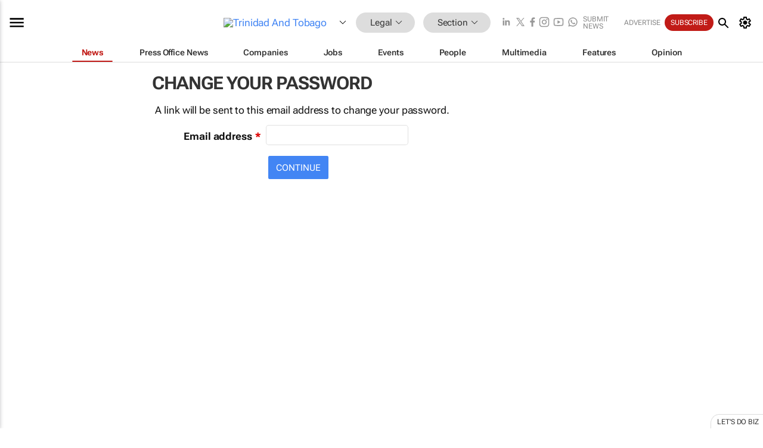

--- FILE ---
content_type: text/css
request_url: https://www.bizcommunity.com/res/lib/propeller/biz-propeller.min.css?7
body_size: 1687
content:
.custom-select{margin-right:8px}.form-container{padding:0 2rem}.custom-control-contents{height:100%;display:flex;-moz-flex-wrap:wrap;-ms-flex-wrap:wrap;-o-flex-wrap:wrap;-webkit-flex-wrap:wrap;flex-wrap:wrap;-webkit-flex:1;-ms-flex:1;-o-flex:1;flex:1;-ms-align-items:center;-o-align-items:center;-webkit-align-items:center;align-items:center}.custom-checkbox .custom-control-contents{-moz-flex-wrap:nowrap;-ms-flex-wrap:nowrap;-o-flex-wrap:nowrap;-webkit-flex-wrap:nowrap;flex-wrap:nowrap}.pmd-checkbox .custom-control-label{position:relative;padding-left:4px;cursor:pointer;margin:0;padding-top:.5rem;font-weight:100;margin:auto}.pmd-radio .custom-control-label{position:relative;padding-left:4px;cursor:pointer;margin:0;font-weight:100}.pmd-textfield.pmd-textfield-outline.pmd-textfield-floating-label-active .form-control,.pmd-textfield.pmd-textfield-outline.pmd-textfield-floating-label-active .custom-select{border:2px solid #4285f4;padding:calc(0.6rem - 1px) calc(0.75rem - 1px)}.pmd-textfield .custom-select.is-invalid,.pmd-textfield .form-control.is-invalid,.was-validated .pmd-textfield .custom-select:invalid,.was-validated .pmd-textfield .form-control:invalid{border-color:#dc3545 !important}.pmd-textfield-parent{margin-right:5px}.form-control{margin-right:5px}.form-control-description{color:#888;margin:auto .5rem}.form-control-rightText{margin:0;margin:auto}.form-controls-inline{margin:auto}.form-controls-inline .pmd-label{width:fit-content}.form-controls-inline .row{margin:0;margin-bottom:15px}.form-controls-inline .pmd-textfield{padding-right:10px;-webkit-flex:1;-ms-flex:1;-o-flex:1;flex:1}form-container .form-controls-inline .col-form-label{word-wrap:normal !important;word-break:normal !important;-webkit-flex:1;-ms-flex:1;-o-flex:1;flex:1}.form-controls-inline .btn{margin-left:1rem}.pmd-checkbox-parent .pmd-label{padding:.8rem .5rem 0rem 1rem}.pmd-radio.custom-control{padding:.5rem .5rem 0rem 1rem}.col-form-label{font-weight:bold !important}.pmd-textfield-outline .pmd-textfield-focused{display:none}.btn-secondary:focus,.btn-secondary.focus{box-shadow:inherit}.pmd-radio-parent .custom-control-inline{display:-ms-inline-flexbox;display:inline-flex;margin-right:1rem}.pmd-radio .custom-control-input.is-valid ~ .custom-control-label{color:black !important}.form-control,.custom-select{background-color:#fff !important}.form-control,.form-select{width:unset}.pmd-radio.custom-control{padding-left:5px}.pmd-textfield-floating-label select{width:100%}.pmd-textfield-outline-wrapper .form-control{width:100%}.pmd-textfield-floating-label.pmd-textfield-floating-label-completed label{color:black}pmd-textfield pmd-textfield-outline input[type=checkbox]{margin-top:.6rem}.form-control:focus{color:inherit !important;background-color:inherit !important;outline:inherit !important;box-shadow:none !important}.kForm textarea{float:none}input[type=submit]{padding-right:12px}.kklxpaymenttable td{padding:0 10px}.btn-secondary{background-color:#dae0e5;border-color:#d3d9df !important;color:#333 !important}.btn-secondary:hover{background-color:#d3d3d3 !important}.btn-secondary:not(:disabled):not(.disabled).active:focus,.btn-secondary:not(:disabled):not(.disabled):active:focus,.show>.btn-secondary.dropdown-toggle:focus{box-shadow:0 0 0 .2rem #6c757d}.form-controls-inline .col-md,.form-controls-inline .col-sm{padding-left:15px;margin:auto}.btn{width:fit-content}.container{max-width:100%;margin-left:0}.container table{margin-bottom:5px}.form-section-title{position:relative;background-color:#777;padding:3px 3px 3px 8px;color:white;margin-top:1rem}.form-control-parent{margin-bottom:10px}.form-control-parent-btn{margin-top:10px}.form-control{display:inline;max-width:100%}.form-control-rightText{padding-left:5px;flex:1}.form-control-tooltip{display:inline}.pmd-control-mandatory{position:relative}.pmd-control-mandatory:after{content:'*';color:#d00;position:absolute;top:.5rem;font-size:1rem;margin-left:5px}.pmd-textfield-is-valid .pmd-control-mandatory:before{content:''}.pmd-prefix{padding-top:.5rem;margin-right:10px}.pmd-checkbox{padding:.8rem .5rem .5rem 15px !important}.pmd-custom-file{padding:.5rem .5rem .5rem 1rem !important}.pmd-checkbox input[type=checkbox]{width:1rem;height:1rem;margin:0}.pmd-checkbox .form-control-rightText{padding:0 .25rem}.pmd-textfield{height:fit-content}.pmd-textfield *{max-width:100%}.pmd-textfield label.is-invalid{color:#dc3545}.pmd-textfield [multiple]{height:auto !important}.pmd-label{font-weight:bold;text-align:right;padding:.5rem .5rem .5rem 1rem;margin:auto}.pmd-label.col-sm-12,.pmd-label.col-md-12{text-align:start}.pmd-label .form-text{padding-top:8px}.pmd-label.col-12,.pmd-label.col-md-12{text-align:left}.pmd-label-title-above{padding-left:1rem}.pmd-checkbox .pmd-label{text-align:left;width:fit-content}.pmd-has-prefix .form-control-description-below{padding-left:1.5rem}.row{overflow:hidden}.row--allow-overflow{overflow:visible}.h-100{height:100%}.flex-wrap{flex-wrap:wrap}.flex-1{flex:1}.flex-basis-100{flex-basis:100%}@media only screen and (max-width:768px){.col-form-label{text-align:left}.form-control,.form-select{width:100%}}@media only screen and (max-width:988px){.pmd-label{text-align:left;padding-left:1rem}}
